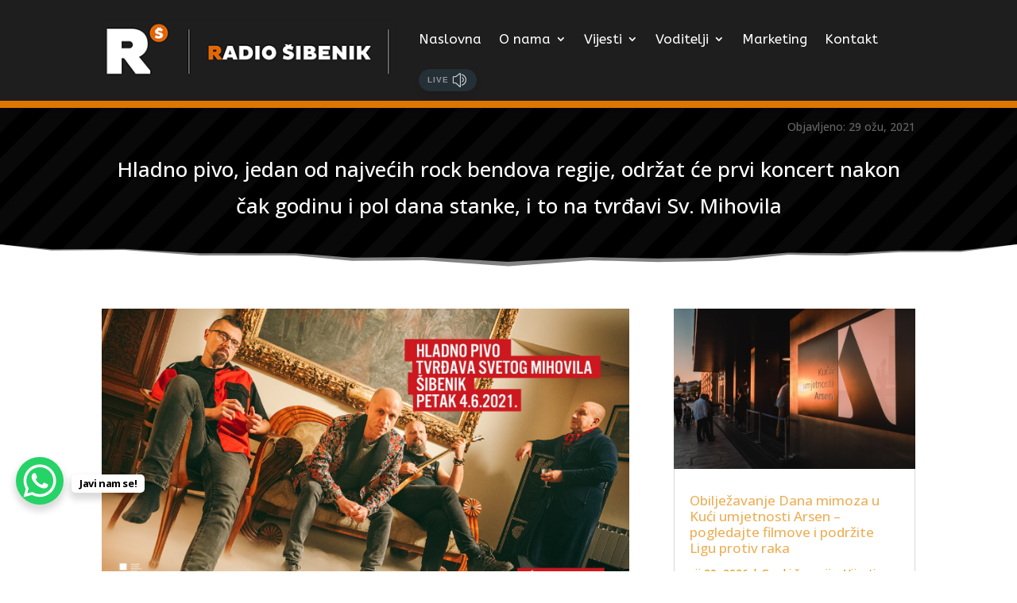

--- FILE ---
content_type: text/javascript
request_url: https://radiosibenik.hr/wp-content/plugins/prikaz-pjesme/assets/core.js?ver=1.5.0
body_size: 874
content:
// Prikaz pjesme – core singleton poller (v1.5)
(function(){
  if (!window.PrikazPjesme) window.PrikazPjesme = {};
  const cfg = window.PrikazPjesmeCfg || { endpoint: '', interval: 45000 };
  const state = window.PrikazPjesme.state || (window.PrikazPjesme.state = {
    started: false,
    listeners: new Set(),
    lastSong: '',
    lastImage: '',
    timer: null
  });

  function updateAll(payload){
    state.lastSong = payload.song || state.lastSong;
    state.lastImage = payload.album_image || state.lastImage;
    state.listeners.forEach(sel => {
      const titleEl = document.getElementById(sel.title);
      if (titleEl && payload.song) titleEl.textContent = payload.song;
      const imgEl = document.getElementById(sel.img);
      if (imgEl && payload.album_image && imgEl.src !== payload.album_image) {
        const i = new Image();
        i.onload = () => { imgEl.src = payload.album_image; };
        i.src = payload.album_image;
      }
    });
  }

  async function fetchOnce(){
    try{
      const res = await fetch(cfg.endpoint, { cache: 'no-store' });
      if (res.status === 304) return; // nothing changed
      const json = await res.json();
      if (json && json.success && json.data) updateAll(json.data);
    }catch(e){ console && console.warn && console.warn('[PrikazPjesme] fetch error', e); }
  }

  function start(){
    if (state.started) return;
    state.started = true;
    fetchOnce();
    state.timer = setInterval(fetchOnce, Math.max(15000, cfg.interval|0 || 45000));
  }

  function registerInstance(el){
    const img = el.getAttribute('data-pp-img');
    const title = el.getAttribute('data-pp-title');
    if (img || title){
      state.listeners.add({ img, title });
      if (state.lastSong || state.lastImage) {
        updateAll({ song: state.lastSong, album_image: state.lastImage });
      }
      start();
    }
  }

  function init(){ document.querySelectorAll('.pp-instance').forEach(registerInstance); }
  if (document.readyState === 'loading') document.addEventListener('DOMContentLoaded', init); else init();
})();